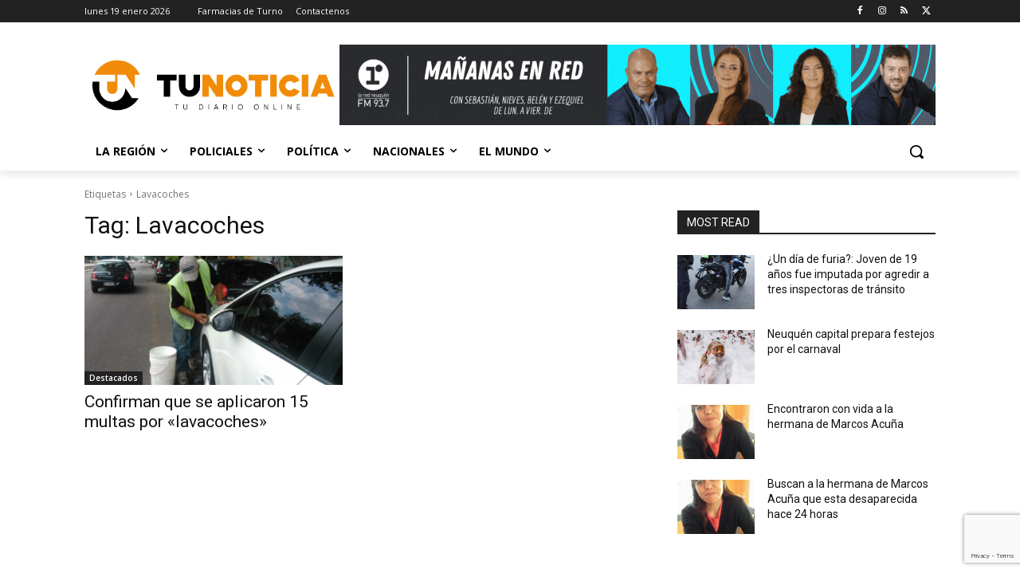

--- FILE ---
content_type: text/html; charset=utf-8
request_url: https://www.google.com/recaptcha/api2/anchor?ar=1&k=6Ld2E9IUAAAAAEvNHmAr7m7S5SV9MzlFDOa8znYW&co=aHR0cHM6Ly93d3cudHVub3RpY2lhLmNvbS5hcjo0NDM.&hl=en&v=PoyoqOPhxBO7pBk68S4YbpHZ&size=invisible&anchor-ms=20000&execute-ms=30000&cb=5kxbrkjkffix
body_size: 48735
content:
<!DOCTYPE HTML><html dir="ltr" lang="en"><head><meta http-equiv="Content-Type" content="text/html; charset=UTF-8">
<meta http-equiv="X-UA-Compatible" content="IE=edge">
<title>reCAPTCHA</title>
<style type="text/css">
/* cyrillic-ext */
@font-face {
  font-family: 'Roboto';
  font-style: normal;
  font-weight: 400;
  font-stretch: 100%;
  src: url(//fonts.gstatic.com/s/roboto/v48/KFO7CnqEu92Fr1ME7kSn66aGLdTylUAMa3GUBHMdazTgWw.woff2) format('woff2');
  unicode-range: U+0460-052F, U+1C80-1C8A, U+20B4, U+2DE0-2DFF, U+A640-A69F, U+FE2E-FE2F;
}
/* cyrillic */
@font-face {
  font-family: 'Roboto';
  font-style: normal;
  font-weight: 400;
  font-stretch: 100%;
  src: url(//fonts.gstatic.com/s/roboto/v48/KFO7CnqEu92Fr1ME7kSn66aGLdTylUAMa3iUBHMdazTgWw.woff2) format('woff2');
  unicode-range: U+0301, U+0400-045F, U+0490-0491, U+04B0-04B1, U+2116;
}
/* greek-ext */
@font-face {
  font-family: 'Roboto';
  font-style: normal;
  font-weight: 400;
  font-stretch: 100%;
  src: url(//fonts.gstatic.com/s/roboto/v48/KFO7CnqEu92Fr1ME7kSn66aGLdTylUAMa3CUBHMdazTgWw.woff2) format('woff2');
  unicode-range: U+1F00-1FFF;
}
/* greek */
@font-face {
  font-family: 'Roboto';
  font-style: normal;
  font-weight: 400;
  font-stretch: 100%;
  src: url(//fonts.gstatic.com/s/roboto/v48/KFO7CnqEu92Fr1ME7kSn66aGLdTylUAMa3-UBHMdazTgWw.woff2) format('woff2');
  unicode-range: U+0370-0377, U+037A-037F, U+0384-038A, U+038C, U+038E-03A1, U+03A3-03FF;
}
/* math */
@font-face {
  font-family: 'Roboto';
  font-style: normal;
  font-weight: 400;
  font-stretch: 100%;
  src: url(//fonts.gstatic.com/s/roboto/v48/KFO7CnqEu92Fr1ME7kSn66aGLdTylUAMawCUBHMdazTgWw.woff2) format('woff2');
  unicode-range: U+0302-0303, U+0305, U+0307-0308, U+0310, U+0312, U+0315, U+031A, U+0326-0327, U+032C, U+032F-0330, U+0332-0333, U+0338, U+033A, U+0346, U+034D, U+0391-03A1, U+03A3-03A9, U+03B1-03C9, U+03D1, U+03D5-03D6, U+03F0-03F1, U+03F4-03F5, U+2016-2017, U+2034-2038, U+203C, U+2040, U+2043, U+2047, U+2050, U+2057, U+205F, U+2070-2071, U+2074-208E, U+2090-209C, U+20D0-20DC, U+20E1, U+20E5-20EF, U+2100-2112, U+2114-2115, U+2117-2121, U+2123-214F, U+2190, U+2192, U+2194-21AE, U+21B0-21E5, U+21F1-21F2, U+21F4-2211, U+2213-2214, U+2216-22FF, U+2308-230B, U+2310, U+2319, U+231C-2321, U+2336-237A, U+237C, U+2395, U+239B-23B7, U+23D0, U+23DC-23E1, U+2474-2475, U+25AF, U+25B3, U+25B7, U+25BD, U+25C1, U+25CA, U+25CC, U+25FB, U+266D-266F, U+27C0-27FF, U+2900-2AFF, U+2B0E-2B11, U+2B30-2B4C, U+2BFE, U+3030, U+FF5B, U+FF5D, U+1D400-1D7FF, U+1EE00-1EEFF;
}
/* symbols */
@font-face {
  font-family: 'Roboto';
  font-style: normal;
  font-weight: 400;
  font-stretch: 100%;
  src: url(//fonts.gstatic.com/s/roboto/v48/KFO7CnqEu92Fr1ME7kSn66aGLdTylUAMaxKUBHMdazTgWw.woff2) format('woff2');
  unicode-range: U+0001-000C, U+000E-001F, U+007F-009F, U+20DD-20E0, U+20E2-20E4, U+2150-218F, U+2190, U+2192, U+2194-2199, U+21AF, U+21E6-21F0, U+21F3, U+2218-2219, U+2299, U+22C4-22C6, U+2300-243F, U+2440-244A, U+2460-24FF, U+25A0-27BF, U+2800-28FF, U+2921-2922, U+2981, U+29BF, U+29EB, U+2B00-2BFF, U+4DC0-4DFF, U+FFF9-FFFB, U+10140-1018E, U+10190-1019C, U+101A0, U+101D0-101FD, U+102E0-102FB, U+10E60-10E7E, U+1D2C0-1D2D3, U+1D2E0-1D37F, U+1F000-1F0FF, U+1F100-1F1AD, U+1F1E6-1F1FF, U+1F30D-1F30F, U+1F315, U+1F31C, U+1F31E, U+1F320-1F32C, U+1F336, U+1F378, U+1F37D, U+1F382, U+1F393-1F39F, U+1F3A7-1F3A8, U+1F3AC-1F3AF, U+1F3C2, U+1F3C4-1F3C6, U+1F3CA-1F3CE, U+1F3D4-1F3E0, U+1F3ED, U+1F3F1-1F3F3, U+1F3F5-1F3F7, U+1F408, U+1F415, U+1F41F, U+1F426, U+1F43F, U+1F441-1F442, U+1F444, U+1F446-1F449, U+1F44C-1F44E, U+1F453, U+1F46A, U+1F47D, U+1F4A3, U+1F4B0, U+1F4B3, U+1F4B9, U+1F4BB, U+1F4BF, U+1F4C8-1F4CB, U+1F4D6, U+1F4DA, U+1F4DF, U+1F4E3-1F4E6, U+1F4EA-1F4ED, U+1F4F7, U+1F4F9-1F4FB, U+1F4FD-1F4FE, U+1F503, U+1F507-1F50B, U+1F50D, U+1F512-1F513, U+1F53E-1F54A, U+1F54F-1F5FA, U+1F610, U+1F650-1F67F, U+1F687, U+1F68D, U+1F691, U+1F694, U+1F698, U+1F6AD, U+1F6B2, U+1F6B9-1F6BA, U+1F6BC, U+1F6C6-1F6CF, U+1F6D3-1F6D7, U+1F6E0-1F6EA, U+1F6F0-1F6F3, U+1F6F7-1F6FC, U+1F700-1F7FF, U+1F800-1F80B, U+1F810-1F847, U+1F850-1F859, U+1F860-1F887, U+1F890-1F8AD, U+1F8B0-1F8BB, U+1F8C0-1F8C1, U+1F900-1F90B, U+1F93B, U+1F946, U+1F984, U+1F996, U+1F9E9, U+1FA00-1FA6F, U+1FA70-1FA7C, U+1FA80-1FA89, U+1FA8F-1FAC6, U+1FACE-1FADC, U+1FADF-1FAE9, U+1FAF0-1FAF8, U+1FB00-1FBFF;
}
/* vietnamese */
@font-face {
  font-family: 'Roboto';
  font-style: normal;
  font-weight: 400;
  font-stretch: 100%;
  src: url(//fonts.gstatic.com/s/roboto/v48/KFO7CnqEu92Fr1ME7kSn66aGLdTylUAMa3OUBHMdazTgWw.woff2) format('woff2');
  unicode-range: U+0102-0103, U+0110-0111, U+0128-0129, U+0168-0169, U+01A0-01A1, U+01AF-01B0, U+0300-0301, U+0303-0304, U+0308-0309, U+0323, U+0329, U+1EA0-1EF9, U+20AB;
}
/* latin-ext */
@font-face {
  font-family: 'Roboto';
  font-style: normal;
  font-weight: 400;
  font-stretch: 100%;
  src: url(//fonts.gstatic.com/s/roboto/v48/KFO7CnqEu92Fr1ME7kSn66aGLdTylUAMa3KUBHMdazTgWw.woff2) format('woff2');
  unicode-range: U+0100-02BA, U+02BD-02C5, U+02C7-02CC, U+02CE-02D7, U+02DD-02FF, U+0304, U+0308, U+0329, U+1D00-1DBF, U+1E00-1E9F, U+1EF2-1EFF, U+2020, U+20A0-20AB, U+20AD-20C0, U+2113, U+2C60-2C7F, U+A720-A7FF;
}
/* latin */
@font-face {
  font-family: 'Roboto';
  font-style: normal;
  font-weight: 400;
  font-stretch: 100%;
  src: url(//fonts.gstatic.com/s/roboto/v48/KFO7CnqEu92Fr1ME7kSn66aGLdTylUAMa3yUBHMdazQ.woff2) format('woff2');
  unicode-range: U+0000-00FF, U+0131, U+0152-0153, U+02BB-02BC, U+02C6, U+02DA, U+02DC, U+0304, U+0308, U+0329, U+2000-206F, U+20AC, U+2122, U+2191, U+2193, U+2212, U+2215, U+FEFF, U+FFFD;
}
/* cyrillic-ext */
@font-face {
  font-family: 'Roboto';
  font-style: normal;
  font-weight: 500;
  font-stretch: 100%;
  src: url(//fonts.gstatic.com/s/roboto/v48/KFO7CnqEu92Fr1ME7kSn66aGLdTylUAMa3GUBHMdazTgWw.woff2) format('woff2');
  unicode-range: U+0460-052F, U+1C80-1C8A, U+20B4, U+2DE0-2DFF, U+A640-A69F, U+FE2E-FE2F;
}
/* cyrillic */
@font-face {
  font-family: 'Roboto';
  font-style: normal;
  font-weight: 500;
  font-stretch: 100%;
  src: url(//fonts.gstatic.com/s/roboto/v48/KFO7CnqEu92Fr1ME7kSn66aGLdTylUAMa3iUBHMdazTgWw.woff2) format('woff2');
  unicode-range: U+0301, U+0400-045F, U+0490-0491, U+04B0-04B1, U+2116;
}
/* greek-ext */
@font-face {
  font-family: 'Roboto';
  font-style: normal;
  font-weight: 500;
  font-stretch: 100%;
  src: url(//fonts.gstatic.com/s/roboto/v48/KFO7CnqEu92Fr1ME7kSn66aGLdTylUAMa3CUBHMdazTgWw.woff2) format('woff2');
  unicode-range: U+1F00-1FFF;
}
/* greek */
@font-face {
  font-family: 'Roboto';
  font-style: normal;
  font-weight: 500;
  font-stretch: 100%;
  src: url(//fonts.gstatic.com/s/roboto/v48/KFO7CnqEu92Fr1ME7kSn66aGLdTylUAMa3-UBHMdazTgWw.woff2) format('woff2');
  unicode-range: U+0370-0377, U+037A-037F, U+0384-038A, U+038C, U+038E-03A1, U+03A3-03FF;
}
/* math */
@font-face {
  font-family: 'Roboto';
  font-style: normal;
  font-weight: 500;
  font-stretch: 100%;
  src: url(//fonts.gstatic.com/s/roboto/v48/KFO7CnqEu92Fr1ME7kSn66aGLdTylUAMawCUBHMdazTgWw.woff2) format('woff2');
  unicode-range: U+0302-0303, U+0305, U+0307-0308, U+0310, U+0312, U+0315, U+031A, U+0326-0327, U+032C, U+032F-0330, U+0332-0333, U+0338, U+033A, U+0346, U+034D, U+0391-03A1, U+03A3-03A9, U+03B1-03C9, U+03D1, U+03D5-03D6, U+03F0-03F1, U+03F4-03F5, U+2016-2017, U+2034-2038, U+203C, U+2040, U+2043, U+2047, U+2050, U+2057, U+205F, U+2070-2071, U+2074-208E, U+2090-209C, U+20D0-20DC, U+20E1, U+20E5-20EF, U+2100-2112, U+2114-2115, U+2117-2121, U+2123-214F, U+2190, U+2192, U+2194-21AE, U+21B0-21E5, U+21F1-21F2, U+21F4-2211, U+2213-2214, U+2216-22FF, U+2308-230B, U+2310, U+2319, U+231C-2321, U+2336-237A, U+237C, U+2395, U+239B-23B7, U+23D0, U+23DC-23E1, U+2474-2475, U+25AF, U+25B3, U+25B7, U+25BD, U+25C1, U+25CA, U+25CC, U+25FB, U+266D-266F, U+27C0-27FF, U+2900-2AFF, U+2B0E-2B11, U+2B30-2B4C, U+2BFE, U+3030, U+FF5B, U+FF5D, U+1D400-1D7FF, U+1EE00-1EEFF;
}
/* symbols */
@font-face {
  font-family: 'Roboto';
  font-style: normal;
  font-weight: 500;
  font-stretch: 100%;
  src: url(//fonts.gstatic.com/s/roboto/v48/KFO7CnqEu92Fr1ME7kSn66aGLdTylUAMaxKUBHMdazTgWw.woff2) format('woff2');
  unicode-range: U+0001-000C, U+000E-001F, U+007F-009F, U+20DD-20E0, U+20E2-20E4, U+2150-218F, U+2190, U+2192, U+2194-2199, U+21AF, U+21E6-21F0, U+21F3, U+2218-2219, U+2299, U+22C4-22C6, U+2300-243F, U+2440-244A, U+2460-24FF, U+25A0-27BF, U+2800-28FF, U+2921-2922, U+2981, U+29BF, U+29EB, U+2B00-2BFF, U+4DC0-4DFF, U+FFF9-FFFB, U+10140-1018E, U+10190-1019C, U+101A0, U+101D0-101FD, U+102E0-102FB, U+10E60-10E7E, U+1D2C0-1D2D3, U+1D2E0-1D37F, U+1F000-1F0FF, U+1F100-1F1AD, U+1F1E6-1F1FF, U+1F30D-1F30F, U+1F315, U+1F31C, U+1F31E, U+1F320-1F32C, U+1F336, U+1F378, U+1F37D, U+1F382, U+1F393-1F39F, U+1F3A7-1F3A8, U+1F3AC-1F3AF, U+1F3C2, U+1F3C4-1F3C6, U+1F3CA-1F3CE, U+1F3D4-1F3E0, U+1F3ED, U+1F3F1-1F3F3, U+1F3F5-1F3F7, U+1F408, U+1F415, U+1F41F, U+1F426, U+1F43F, U+1F441-1F442, U+1F444, U+1F446-1F449, U+1F44C-1F44E, U+1F453, U+1F46A, U+1F47D, U+1F4A3, U+1F4B0, U+1F4B3, U+1F4B9, U+1F4BB, U+1F4BF, U+1F4C8-1F4CB, U+1F4D6, U+1F4DA, U+1F4DF, U+1F4E3-1F4E6, U+1F4EA-1F4ED, U+1F4F7, U+1F4F9-1F4FB, U+1F4FD-1F4FE, U+1F503, U+1F507-1F50B, U+1F50D, U+1F512-1F513, U+1F53E-1F54A, U+1F54F-1F5FA, U+1F610, U+1F650-1F67F, U+1F687, U+1F68D, U+1F691, U+1F694, U+1F698, U+1F6AD, U+1F6B2, U+1F6B9-1F6BA, U+1F6BC, U+1F6C6-1F6CF, U+1F6D3-1F6D7, U+1F6E0-1F6EA, U+1F6F0-1F6F3, U+1F6F7-1F6FC, U+1F700-1F7FF, U+1F800-1F80B, U+1F810-1F847, U+1F850-1F859, U+1F860-1F887, U+1F890-1F8AD, U+1F8B0-1F8BB, U+1F8C0-1F8C1, U+1F900-1F90B, U+1F93B, U+1F946, U+1F984, U+1F996, U+1F9E9, U+1FA00-1FA6F, U+1FA70-1FA7C, U+1FA80-1FA89, U+1FA8F-1FAC6, U+1FACE-1FADC, U+1FADF-1FAE9, U+1FAF0-1FAF8, U+1FB00-1FBFF;
}
/* vietnamese */
@font-face {
  font-family: 'Roboto';
  font-style: normal;
  font-weight: 500;
  font-stretch: 100%;
  src: url(//fonts.gstatic.com/s/roboto/v48/KFO7CnqEu92Fr1ME7kSn66aGLdTylUAMa3OUBHMdazTgWw.woff2) format('woff2');
  unicode-range: U+0102-0103, U+0110-0111, U+0128-0129, U+0168-0169, U+01A0-01A1, U+01AF-01B0, U+0300-0301, U+0303-0304, U+0308-0309, U+0323, U+0329, U+1EA0-1EF9, U+20AB;
}
/* latin-ext */
@font-face {
  font-family: 'Roboto';
  font-style: normal;
  font-weight: 500;
  font-stretch: 100%;
  src: url(//fonts.gstatic.com/s/roboto/v48/KFO7CnqEu92Fr1ME7kSn66aGLdTylUAMa3KUBHMdazTgWw.woff2) format('woff2');
  unicode-range: U+0100-02BA, U+02BD-02C5, U+02C7-02CC, U+02CE-02D7, U+02DD-02FF, U+0304, U+0308, U+0329, U+1D00-1DBF, U+1E00-1E9F, U+1EF2-1EFF, U+2020, U+20A0-20AB, U+20AD-20C0, U+2113, U+2C60-2C7F, U+A720-A7FF;
}
/* latin */
@font-face {
  font-family: 'Roboto';
  font-style: normal;
  font-weight: 500;
  font-stretch: 100%;
  src: url(//fonts.gstatic.com/s/roboto/v48/KFO7CnqEu92Fr1ME7kSn66aGLdTylUAMa3yUBHMdazQ.woff2) format('woff2');
  unicode-range: U+0000-00FF, U+0131, U+0152-0153, U+02BB-02BC, U+02C6, U+02DA, U+02DC, U+0304, U+0308, U+0329, U+2000-206F, U+20AC, U+2122, U+2191, U+2193, U+2212, U+2215, U+FEFF, U+FFFD;
}
/* cyrillic-ext */
@font-face {
  font-family: 'Roboto';
  font-style: normal;
  font-weight: 900;
  font-stretch: 100%;
  src: url(//fonts.gstatic.com/s/roboto/v48/KFO7CnqEu92Fr1ME7kSn66aGLdTylUAMa3GUBHMdazTgWw.woff2) format('woff2');
  unicode-range: U+0460-052F, U+1C80-1C8A, U+20B4, U+2DE0-2DFF, U+A640-A69F, U+FE2E-FE2F;
}
/* cyrillic */
@font-face {
  font-family: 'Roboto';
  font-style: normal;
  font-weight: 900;
  font-stretch: 100%;
  src: url(//fonts.gstatic.com/s/roboto/v48/KFO7CnqEu92Fr1ME7kSn66aGLdTylUAMa3iUBHMdazTgWw.woff2) format('woff2');
  unicode-range: U+0301, U+0400-045F, U+0490-0491, U+04B0-04B1, U+2116;
}
/* greek-ext */
@font-face {
  font-family: 'Roboto';
  font-style: normal;
  font-weight: 900;
  font-stretch: 100%;
  src: url(//fonts.gstatic.com/s/roboto/v48/KFO7CnqEu92Fr1ME7kSn66aGLdTylUAMa3CUBHMdazTgWw.woff2) format('woff2');
  unicode-range: U+1F00-1FFF;
}
/* greek */
@font-face {
  font-family: 'Roboto';
  font-style: normal;
  font-weight: 900;
  font-stretch: 100%;
  src: url(//fonts.gstatic.com/s/roboto/v48/KFO7CnqEu92Fr1ME7kSn66aGLdTylUAMa3-UBHMdazTgWw.woff2) format('woff2');
  unicode-range: U+0370-0377, U+037A-037F, U+0384-038A, U+038C, U+038E-03A1, U+03A3-03FF;
}
/* math */
@font-face {
  font-family: 'Roboto';
  font-style: normal;
  font-weight: 900;
  font-stretch: 100%;
  src: url(//fonts.gstatic.com/s/roboto/v48/KFO7CnqEu92Fr1ME7kSn66aGLdTylUAMawCUBHMdazTgWw.woff2) format('woff2');
  unicode-range: U+0302-0303, U+0305, U+0307-0308, U+0310, U+0312, U+0315, U+031A, U+0326-0327, U+032C, U+032F-0330, U+0332-0333, U+0338, U+033A, U+0346, U+034D, U+0391-03A1, U+03A3-03A9, U+03B1-03C9, U+03D1, U+03D5-03D6, U+03F0-03F1, U+03F4-03F5, U+2016-2017, U+2034-2038, U+203C, U+2040, U+2043, U+2047, U+2050, U+2057, U+205F, U+2070-2071, U+2074-208E, U+2090-209C, U+20D0-20DC, U+20E1, U+20E5-20EF, U+2100-2112, U+2114-2115, U+2117-2121, U+2123-214F, U+2190, U+2192, U+2194-21AE, U+21B0-21E5, U+21F1-21F2, U+21F4-2211, U+2213-2214, U+2216-22FF, U+2308-230B, U+2310, U+2319, U+231C-2321, U+2336-237A, U+237C, U+2395, U+239B-23B7, U+23D0, U+23DC-23E1, U+2474-2475, U+25AF, U+25B3, U+25B7, U+25BD, U+25C1, U+25CA, U+25CC, U+25FB, U+266D-266F, U+27C0-27FF, U+2900-2AFF, U+2B0E-2B11, U+2B30-2B4C, U+2BFE, U+3030, U+FF5B, U+FF5D, U+1D400-1D7FF, U+1EE00-1EEFF;
}
/* symbols */
@font-face {
  font-family: 'Roboto';
  font-style: normal;
  font-weight: 900;
  font-stretch: 100%;
  src: url(//fonts.gstatic.com/s/roboto/v48/KFO7CnqEu92Fr1ME7kSn66aGLdTylUAMaxKUBHMdazTgWw.woff2) format('woff2');
  unicode-range: U+0001-000C, U+000E-001F, U+007F-009F, U+20DD-20E0, U+20E2-20E4, U+2150-218F, U+2190, U+2192, U+2194-2199, U+21AF, U+21E6-21F0, U+21F3, U+2218-2219, U+2299, U+22C4-22C6, U+2300-243F, U+2440-244A, U+2460-24FF, U+25A0-27BF, U+2800-28FF, U+2921-2922, U+2981, U+29BF, U+29EB, U+2B00-2BFF, U+4DC0-4DFF, U+FFF9-FFFB, U+10140-1018E, U+10190-1019C, U+101A0, U+101D0-101FD, U+102E0-102FB, U+10E60-10E7E, U+1D2C0-1D2D3, U+1D2E0-1D37F, U+1F000-1F0FF, U+1F100-1F1AD, U+1F1E6-1F1FF, U+1F30D-1F30F, U+1F315, U+1F31C, U+1F31E, U+1F320-1F32C, U+1F336, U+1F378, U+1F37D, U+1F382, U+1F393-1F39F, U+1F3A7-1F3A8, U+1F3AC-1F3AF, U+1F3C2, U+1F3C4-1F3C6, U+1F3CA-1F3CE, U+1F3D4-1F3E0, U+1F3ED, U+1F3F1-1F3F3, U+1F3F5-1F3F7, U+1F408, U+1F415, U+1F41F, U+1F426, U+1F43F, U+1F441-1F442, U+1F444, U+1F446-1F449, U+1F44C-1F44E, U+1F453, U+1F46A, U+1F47D, U+1F4A3, U+1F4B0, U+1F4B3, U+1F4B9, U+1F4BB, U+1F4BF, U+1F4C8-1F4CB, U+1F4D6, U+1F4DA, U+1F4DF, U+1F4E3-1F4E6, U+1F4EA-1F4ED, U+1F4F7, U+1F4F9-1F4FB, U+1F4FD-1F4FE, U+1F503, U+1F507-1F50B, U+1F50D, U+1F512-1F513, U+1F53E-1F54A, U+1F54F-1F5FA, U+1F610, U+1F650-1F67F, U+1F687, U+1F68D, U+1F691, U+1F694, U+1F698, U+1F6AD, U+1F6B2, U+1F6B9-1F6BA, U+1F6BC, U+1F6C6-1F6CF, U+1F6D3-1F6D7, U+1F6E0-1F6EA, U+1F6F0-1F6F3, U+1F6F7-1F6FC, U+1F700-1F7FF, U+1F800-1F80B, U+1F810-1F847, U+1F850-1F859, U+1F860-1F887, U+1F890-1F8AD, U+1F8B0-1F8BB, U+1F8C0-1F8C1, U+1F900-1F90B, U+1F93B, U+1F946, U+1F984, U+1F996, U+1F9E9, U+1FA00-1FA6F, U+1FA70-1FA7C, U+1FA80-1FA89, U+1FA8F-1FAC6, U+1FACE-1FADC, U+1FADF-1FAE9, U+1FAF0-1FAF8, U+1FB00-1FBFF;
}
/* vietnamese */
@font-face {
  font-family: 'Roboto';
  font-style: normal;
  font-weight: 900;
  font-stretch: 100%;
  src: url(//fonts.gstatic.com/s/roboto/v48/KFO7CnqEu92Fr1ME7kSn66aGLdTylUAMa3OUBHMdazTgWw.woff2) format('woff2');
  unicode-range: U+0102-0103, U+0110-0111, U+0128-0129, U+0168-0169, U+01A0-01A1, U+01AF-01B0, U+0300-0301, U+0303-0304, U+0308-0309, U+0323, U+0329, U+1EA0-1EF9, U+20AB;
}
/* latin-ext */
@font-face {
  font-family: 'Roboto';
  font-style: normal;
  font-weight: 900;
  font-stretch: 100%;
  src: url(//fonts.gstatic.com/s/roboto/v48/KFO7CnqEu92Fr1ME7kSn66aGLdTylUAMa3KUBHMdazTgWw.woff2) format('woff2');
  unicode-range: U+0100-02BA, U+02BD-02C5, U+02C7-02CC, U+02CE-02D7, U+02DD-02FF, U+0304, U+0308, U+0329, U+1D00-1DBF, U+1E00-1E9F, U+1EF2-1EFF, U+2020, U+20A0-20AB, U+20AD-20C0, U+2113, U+2C60-2C7F, U+A720-A7FF;
}
/* latin */
@font-face {
  font-family: 'Roboto';
  font-style: normal;
  font-weight: 900;
  font-stretch: 100%;
  src: url(//fonts.gstatic.com/s/roboto/v48/KFO7CnqEu92Fr1ME7kSn66aGLdTylUAMa3yUBHMdazQ.woff2) format('woff2');
  unicode-range: U+0000-00FF, U+0131, U+0152-0153, U+02BB-02BC, U+02C6, U+02DA, U+02DC, U+0304, U+0308, U+0329, U+2000-206F, U+20AC, U+2122, U+2191, U+2193, U+2212, U+2215, U+FEFF, U+FFFD;
}

</style>
<link rel="stylesheet" type="text/css" href="https://www.gstatic.com/recaptcha/releases/PoyoqOPhxBO7pBk68S4YbpHZ/styles__ltr.css">
<script nonce="ULDaLOE3U-mGKqlsL7lIdw" type="text/javascript">window['__recaptcha_api'] = 'https://www.google.com/recaptcha/api2/';</script>
<script type="text/javascript" src="https://www.gstatic.com/recaptcha/releases/PoyoqOPhxBO7pBk68S4YbpHZ/recaptcha__en.js" nonce="ULDaLOE3U-mGKqlsL7lIdw">
      
    </script></head>
<body><div id="rc-anchor-alert" class="rc-anchor-alert"></div>
<input type="hidden" id="recaptcha-token" value="[base64]">
<script type="text/javascript" nonce="ULDaLOE3U-mGKqlsL7lIdw">
      recaptcha.anchor.Main.init("[\x22ainput\x22,[\x22bgdata\x22,\x22\x22,\[base64]/[base64]/[base64]/[base64]/cjw8ejpyPj4+eil9Y2F0Y2gobCl7dGhyb3cgbDt9fSxIPWZ1bmN0aW9uKHcsdCx6KXtpZih3PT0xOTR8fHc9PTIwOCl0LnZbd10/dC52W3ddLmNvbmNhdCh6KTp0LnZbd109b2Yoeix0KTtlbHNle2lmKHQuYkImJnchPTMxNylyZXR1cm47dz09NjZ8fHc9PTEyMnx8dz09NDcwfHx3PT00NHx8dz09NDE2fHx3PT0zOTd8fHc9PTQyMXx8dz09Njh8fHc9PTcwfHx3PT0xODQ/[base64]/[base64]/[base64]/bmV3IGRbVl0oSlswXSk6cD09Mj9uZXcgZFtWXShKWzBdLEpbMV0pOnA9PTM/bmV3IGRbVl0oSlswXSxKWzFdLEpbMl0pOnA9PTQ/[base64]/[base64]/[base64]/[base64]\x22,\[base64]\\u003d\x22,\[base64]/[base64]/CrXNqwr9Mw4bCscOHRwRdOV5ZRsOHUMKqTMKBw43CocO5wooVwpY7TUTCsMOWOiYjwobDtsKGcwA1S8KNHmzCrUsIwqsKF8OPw6gDwrJTJXRKNwYyw6IjM8Kdw4nDkz8fXQLCgMKqaETCpsOkw7JeJRpNHE7Dg0/[base64]/DncKfKxjCoArCgsOjMELDk8OUw6nCqnV+PsO4TyXDlsKCSMOpZMK8w68OwoF+wpjCkcKhworChMK+wposwpjCvcOpwr/[base64]/DlyrDqgrCq8Ojwqk6Py3Dq2PDqMKlWcOUw4M+w48Mw6TCrsO7wr5zUArCpw9KQzMcwofDvsK5FsOZwqfCrT5ZwqYJAzfDtMO4QMOqCcK4esKDw4fCmHFbw53CnMKqwr5qwrbCuUnDlcKIcMO2w5p1wqjCmwnCoVpbYDrCgsKHw71eUE/Ct0/DlcKpRkfDqiotFS7Dvh3DocORw5IDUi1LKsOdw5nCs0hMwrLChMOaw7QEwrNCw6UUwrgGHsKZwrvCmcOZw7MnNhpzX8K3dnjCg8KGJsKtw7c4w54Tw61dHw0PwpDClMOnw4DDh1Uow7dSwrlfw4wGwqvCnnjCvwTDl8KAZBrCgsKRVVvCn8KuHU/Dr8OgQHFESy5pwpTDrEIkwq4Mw4FTw7Ifw5RbaQbCpF1UNcOFw43Dt8OkSMKMeEvDkV41w5YOwrfCk8OccVttw7nDqMKJFTzDtcKyw67ClUDDrcOTwpogD8K4w7NCVXvDvMK8wpjDlz3ClQ/Dk8ONK3XCr8O1cV3DisKcw6U1woXCsHYEwojClFvDoTbDr8Omw4rDv1oKw53DicK1woXDulbCmMKFw63DmMOna8ONHCENBcOGcH5tBmoJw7hTw6nDmiTCuV3DtsObDzTDtjDCusOIEMKsw4zCjsOBw5k6w5/Djm7ChkkdbWE5w5HDhC7DusOlw4jCmsKEZcOuw4U7Ej1nwoYGEl9qEBhxF8KtDwjDjcKhXjg0wqYrw7nDqMK/d8KYTxbChy9/w68REXLCoHEabsOiwp/DuF/CvGFXccOZUA5awqfDg1Iyw4cvUMK9wr7CqcOKD8O1w7nCtGHDk0VYw4lFwrLDvMOfw6JDJMKpw77Dt8Klw7RnDsKbXMOlNXPCviPChsKnw791TcOTMMK1w6A6JsKHw5/CqHkpwqXDuAbDhB9cS3xMw4tyOcKkw7/[base64]/wqfDvEcoGsOnY28cH8OVFSbCrMO9ecKGV8KhKFLDmzHCrsKnPHU/UzlWwqwmMS5Qw6zDmi/[base64]/R8OfKjHCr8KSLcK4RnbDvn/DmsO/UTUlw5wFwqnCtyHCrgbCrRnCv8OtwqLCg8KyB8OHw5JuB8OXw4w9wopEZsOHKgXCmSogwobDjcK+w6PDnXTCq27CvC9cLsOibsKMGS3DpMOnw7dHw4kKYGHCvg7Cs8KMwrbChsK5worDicK1wovCq1/[base64]/w69wwqTDnDYCYcO0D8OTwqRGwo/[base64]/w7zDrcOue1vDtcO/woc2wrYPGsK7CsO0JCnCpG7DlyA1w7cDUXfCrcOKwo3CocKwwqPCj8KGw5h2wrR2wqbDpcKuwo/DmcKswq8swp/Dhg3Cv2snw4/DksK8wq/DgcKqw5zChcKADXHDj8KxV3FVGMKyNMO/GwvCocOWw6x7worDocOOworDmg9GEsKDBsKPwp7ChsKLCD/[base64]/DixbDpMK3RsKFw7PCv8O+wr9kXE3CjD/Cp8O2wpXDvicUNiZEwq9ND8KQw6M9UsOnw7tzwr9KDsOWMgocwrTDtMKUHcKjw61NRELChQbDlg3Cu3NcdhDCtFDDjsOhR2Muw4JIwpXCoUVTSx8nTsKMPyXCh8OeTcODwostacOuw4ghw4zDjcOSwqUlw6sQw6s/T8Kdw7EQKljCkAV+wpAgw5PCq8OWJzM5VMOFPQ7Do1HDjidKCT8ZwqV1wqbCvh7DhAzDuFs3wqfClH/DkU5QwooBwpHCp3TDmcKqw4JhOmkbLsKUw4LCpMOSw6DDpcOYwpjCmlgmdMO/w7t/w5LDj8KzLkh6wrDDikwGWMK1w7jCmsKYJ8O+wo4OK8OMU8OzaWd/w7wGHcO6w4nDsgjDuMOzQj0VcRwVw5fCvz9ZwrDDlzlUQ8KWwoZSa8Kaw6jDplTChMOfwpLDuHxDMjTDi8OsLnnDqWJfYxfDnMOgwqvDo8OAwrLCqhXCkMKeDjHCnsKJwrI6w7TDumxLw4sBOcKPecKzwpTDhsKqfk9Hw6XDhgQwdT5gRcK9w59rT8O7wq/CoAvDo0h5UcKeRTvCgcO2w4nDs8KLw7zDt013ehpxZw5RI8KSw7ZyaXjDmMK+AsKcbyHCrg/[base64]/CtAR8wq3CtH8cwpR8w73DvsKHw7AFMsOrwpHDt2fDnELDnMKoAksgecOaw7rDk8KTFWdrw4vCg8KTwqJfMcOiw4fDhU96w57DsiUWwq3Duxo8wqlXFcK0wpw8w5xNeMOJZWrChyBfdcK1wp/CksOEwrLDi8K2w6BKRGzDn8OJw6rDgD1kasKFw4okCcKaw4NTdcKEw5TDtBo/[base64]/w4tkwrLCssK7wrTDq8KjKAnDuV/DsylHfhLCp8Oswqo4TWxbw77CnFV5wprClsKjDMKBwq8JwqtUwqRMwrdNwpzCmG/CnkvDgT3DiyjCnB9/[base64]/CisObw7bCi8OtHUIaw43CrsONwpzCgTM5w5vDtcKjw7LCtj0Aw5sUD8KTcRnDu8KKw5QhQMOtDlbDv1RHJVt8eMKhw7J5ACzDokPCmwVOMFxsUSjDpMOowpnDr3nCjQ8URzlFwpkkE1IzwpTCnMKBwoJ7w7d4w6/Dl8K6wrQ9w44cwqTCkyjCuiPCmMOYwqnDpDnCqWXDgsOCwo4uwoIawoxYKcOpwoDDrzJUZsKQw4gCVcOqIcO1QMKMXiN3OcKFGsOjUg4/cnIUw4kxw47DnW0PZcK+NRgIwr9AAVTCuRHDtsOfwo4XwpPClcKBwqrDu1nDhko8wpwrUsOgw4NLw5vDkcOBCMKQw6HClhQ/w5oyGsKNw4MgSzo9w6vDosKhKMOTw58WanzCm8KgRsKow4vChMOPw7FgBsOlwobCksKGKMKWch7DhMOawonCuW3DuEnCgcO7wrzDpcOqBsO7w47Cj8OVfCbDqiPDn3bDgcO8wqQdwq/Cjih/[base64]/[base64]/Cq8KXw4TCg8KlLsKLw6fCgsORwowmwrHCqMO0w4ppwpjDscKyw6zDrT1Hw7TCujLDh8KLAlnCsB/DtS/CjiJjUcK9J1PDvhNvwp9Ew6pVwrDDhVo5wqlYwo7DpMKDw4BEwp7Ct8KBETl2PMKrdMOmOMKlwrPCpHnCiALCtCcswpfCrXXDoUk1ZsKYw7rDucKLw4LCgcKRw6/Dr8OcZsKnwonDiU7DihbDssOLUMKJH8K2CjZVw7nDkTHDhsOuM8OzRMKTEwg2ZMO+ZsO3ZifDqBtXYsOmw67Dl8Ocw77Coykgwr4vw6YLwoddwpvCrRrDhi8hw7HDnwnCo8OzYQ4Ow6xAwqI/[base64]/DuXjDv8KdwrMYd3Iew4zDqcOqwqhsw5BaHcOWTGZgwo7DmsKjYkLDvirCnAFZVcOOw5tUTcOPZWVRw7HDoh0sYMKxSMOawp/DqcOSH8Kew73Dh1TCjMO/DGMkdw03dirDmxvDh8KsAsKZIsOdTCLDl2oqKCQgH8Kfw5oGw6vDvCpSBHJFOMOfwoZlfmVcbQJhw4p4wopwHGoAUcKNw4VKwrJvYFtmLHhiKV7ClcO2NXUrwq/Ds8K3LcKIVQbDgTvDsB8QcV/DvcKaZ8OOS8OCwqbCjkvDhi4hw7vDuybDosOjwrEBCsO9w6lww7oxwpnDs8K4w4zClsOYEcOXHzNUF8KRKVYFR8KBwqPDny7Ct8KIwp3Di8O9UGXDrB4vbsK/[base64]/Dq1TClXLDocKiwq/CkMKawr9SaMOxwoLDtXMMHhXCoyMSw5ccwqcAwr7CqH7CsMKAw4PDkhd7w7zCosORDSbCj8OBw7xdwq7Cph9xw5RlwrAuw7ZJw7vDmcOqTMOOwoE3wpV3EMK6DcOySTTCiVTDq8OcVMKaXMKfwpB/[base64]/CqMOtwqzDnnNLEGRsRGhNGjHDnsKNw7/Cs8OyNi5xJiLCo8KDDkFVw4Z3SnFHw6MEfjFPc8Kiw6/CsAQ4dsOvSsO/[base64]/wrxpaMK0woZUekrDnsO2w43CtsOQw7Q/S19LwoTDpWE1THfChCAmwp5Ywr3DplFlwqM2ByBaw7dnwpPDmsK/woPDjABuwowALsKWw7cPHsKxwpjCj8KwacKow7ooC1EQw6LCpcOvZT3CnMKqw4xPwrrCgEAywodzQ8Kbw6jCg8KdL8K/GhHDhlZEDhTCncK9UWfDh2jCo8KYwrjCrcOXw5gXbhLDn3XConwHwqF8T8K8VMKqJ2XCrMKewp4Bw7V7K2fDsHjCo8KtBCdZHgUXKVLCnsKxwr8bw47CiMKxwq0sQQkGP2E0YsOgJcOuw6hbVsKMw683woJrw6/Cmh/DlBrDkcKmR2d/wprChTYLwoLDoMKTwo9Nw4VRTMKmw7wpCMK9w60aw4/DqsOTR8KSwpTDssOjbMKmI8KTfsOCLiLClA/DnzlPw6bCvz1BLGTCo8OMccKzw4pjwqgddsO6wqrDpMK4YRjCkSh8w6vDqDbDgHk9wqpUw4vDi1AhZhs5w5rDkkJOwp/[base64]/Dj8KvwpPDn8KOa8O6cR1ew6BawocQw5UIw4RYwo7CgiPDp03DiMOEw6Z6a0piw7zCicKOfMOqc0cVwokfBy8Ab8OrQR1AGMOuKMK/wpPDj8OUAVHCi8KqHlFkXyVnw7LCiGvDllbDmQEVdcKYBTDCg3x0HMKbFsOMQsOlw6HDmsK+AW4bw6zCo8OKw5AbRDp7Z0XCtxdcw7jCuMKhXFHChmZyTRTDuwzDi8KCOQp9F1LDsXpywq8fwpbDnMOrwq/DlULDpsKgIsOxw7bCvzl6w6zCjSvDpgc+ZFbDujtWwqwdQ8Osw603w58iwosiw4YWw4FMVMKJw7ESw4jDmyE6NwbChMKWY8Oac8OZw5I/GsOyfA3CoQYwwpHCmGjDqwI+w7Q5w7kEXwE3F1/DsW/Do8KLB8OuXETDlsK+w40wGmcIw67CocKqWj/[base64]/w7EefgnCmsO5w5UZCcKzD8OwGkHCl8Kjw4o6S0ZxRxvCvg/[base64]/w6cgGRjCgsKpPMOAW8KjdcKKacKJYsKBRyJDOMOcVsOgVVxBw7fCgRXCi3fChifCrk7DmT1tw7kxJMOzQnkVwr3DvjdbJFzCtX8cwrXDj2fDrsOvw7/Cg2wVw47CvSIuwobCrcOIwrjDrMOsGknChMK0FC0cwosIwoJYwrjDqWjCry3DqXBQRcKHw5USf8KrwpUzSX7DmMKRKzpmd8Kew7TDml7CvBcnVy1TwpHDq8KLbcORwp9YwqcBw4UDw6lvLcKAw77DmMKqKnrCssK8wqXCoMOMb3/CuMOVw7zCmELDgTjDq8KmQwsAGMKUw4tew4/Dr1zDvcOLA8KzV0DDu3PDi8KnPcOFCH8Pw6UWc8OIwpAZEMOBHCADwoHCjsOTwpgEwrUmSVHDp08Iw7nDgMKHwoDDvMKawol/OCbDsMKscGpPwrnClsKZCxcaK8OiwpnCvgXDvcO0W3UlwqTCgsKlJ8OEEFXCpMO/w4zDmsKjw43Dj2Vbw5MmXFBxw6hTdG8YHFvDrcOUI0XChBDCmUXDpMODABjCl8KHbQXDnmHDnFp2I8KWwrfCvm/Dp0saEVrDt1bDtcKCwp4UBVEtMsOORcOWw5XCuMOVeB/[base64]/DrMK3QT/DuMKCwo3DuMKkw4Y0ahUPw68lF8OdbMOHJU/Ct8K5wo/ChsOVOsKOwpklH8OZw5jCucK5wrBIKcKWecK3CRzDocOrw687wq97wr3DgBvCtsOiw6/[base64]/CtHp8wqMAw4jChSvCiC3Do8Khwo8lwrTDtnTCpMK4w7PCvRzDrsK7Y8Kpw48meVDClcKlURgXwr5rw6XDnsKtw73DncOFdMKUwrN0TBnDjsOZecKlW8O0WsOpwovCgzDCkMKbw7XDvl8/PlxawqdAVFfCh8KXFVFFSnFIw4Zyw5zCtMOyAx3Cn8OQEkTDqMO6w5TCmH/DscOvN8KeSsOtw7RWwqQhwozDkX7CoWTCiMKlw7lhAzF3JcKuwp3Dnl7Do8OyAzTDnCEewpvCmMOlwrkHwoPChMOmwo3DqBDDuVo7aWHCowcNKcKKdMO/w6IQdcKgUMO2O24mw7fCiMOcWxLCk8K0woY+X13DksOCw6UgwqwDLsKEA8KzHCbCjl1GO8OQwrbDkzF4DcOzGMOUwrMQWsOKw6MqAHJSwr4WTjvCh8OGw7IcbgTDpSx9AhDDjwgpNMODwpPCkwQWw7/DuMKqwocGCMK1wr/CscOsD8Ojw5zDuDvDiBYtW8K6wo4Mw653D8KpwqIxY8Kbw73Cmn9bFinDonwUUFV1w6TCo0/CocKTw5rCv1ZSPsKnTSjCjlrDtg/DgQnDjDzDpcKGw5LDtSJ4wqwVDMOkwpnCim3Dl8O+Y8Kfw5LDhzxgYBPDi8OIw6vDpEUSKWDDnMKnQsKTw5Bcwr/DosKLfVvCmm7DpEPCnMKzwqfCpUdqVMOpbMOgHsKQwq5/wrTCvj3DhsONw649JMKPYcKybcKOfsKNw6RFw4JVwr5wSsOfwqLDksKlw5RRwrXDiMOww6dVwrAfwr0+w5fDpF1Mwp4bw6XDtcKIwrbCuzHDtn7Ci1PDvwfDjMKXwp/DnsOQw4kcHSBgM19uVSvCmgXDrcKqw4DDtMKYZMKyw7J3PzDCkFEkcCvDnw9tScO8EMK8IjPCsHHDtBPCu3rDrjHCm8O8L1BKw7XDkcORIFjCqsKSWMOYwpNgwqLDrMOrworCscO2w7XCssKlEsK/C0jCr8OHEEUpw53DqR7CpMKbG8KmwqhTwq3Cq8Oow7p6wo3Cj24LYcOMw5wRLnI/[base64]/DvibCksOowqTDvS3CmcKuQhnDt8KMwo/DpCbCgRvDiRVzw7J7EsOjQcOUwrPCrjXCpsOFw5ALaMKUwr/Cm8KSaCIbwpjDi2/ClMKmwqdRwpM5PsK9DsK7DsONQzQDwpZVW8KfwonCrXDCmgRAw4fCt8K5FcOJw7omZ8KdZBomwoJzw498UsOcQsKuXcKbaTFYw4rCpcO1YxMKbnl8JkxkMXbDpnUuJsO9dMKowr7DjcKRPy5pGMK6KikubMK2w6LDpjhowpF8Ui/[base64]/w6svwrTDnMKITnTClXdyw5M1wpDCun9ywoc8wqw5DRrDmmJ5e11Ow7jChsOkMsKJIgnDjcOewpY5w6nDlMOccsK0wrF8w7MyPW8awqVfC1nChjTCvBXDm3PDqjDCg0plw4rCpBTDnsOkw7/Dpg7ClsO/UyZywoRww4EgwqvDicOxcQ5+woU7wqBjd8K1S8KrAMK0R3Y2SMKdaR3DrcO7ZcOubEZXwr3DuMORw7zCoMK5FGFfw6g8CEbDjH7DhMKIBsKswqTChi7Dm8OEw4NAw5MvwpRgw6NAw4TCnCpawpokejN+wr/DscO6wqDCnsKHwo3DtcK8w7IhcV57R8Kxw7E0ThREOh8Ga3rDmMOxwo1AFcOow5k7OcOHe0bCrUPDrsO0wrfCpGgPwrzDoBd6BcOKw4/DhUJ+KMOFei7DvMOIw7fCtMKKE8OWJsOjwpnCikfDrCF+RRbDiMKdVMK2wrvCjBHDkMKbw4kbw7DCuW/Dv1TDpcOCLMOQw4cyJ8Ouw4zDicKKw6l5wrvCukrCtFwyaDEePUExW8O9eEHChQHDgsOuwq7CnMOPw7UTwrPCtgxGw715wqDDosODNwUeR8K4QMOiH8OLwrvDtsKdw6PClyfCkC9eG8OtPsKEfsK2KMOcwoXDtkgUworCrWFCwo43wrNaw5/DnsKPwqXDj0jCpxfDlsOdFWvDij7ClsOeLWRww4lPw7fDhsO+w7JwJz/CqcOmGGB4CEoALsOtw6tvwqp/[base64]/w6LDsH/Di8KUFsKMRMOiw6jDpMKrPsK4w4fCrcONQcOIw63CscK/[base64]/DqcOpw70beAjCkHLDijnDpcO5wojDlVrCmRbDtMKVwoAjw4kCwr0RwqPDp8KBwqXCi2FCw6BCfi/DicKAwqhQcV0se2NlamHDn8KmXTI0FgdoTMObPsO1I8K3KgjDs8OeaBbCjMOSeMK/w4TDvUVEB2RBwoMZaMKkw67Cog45KcO/a3PDicOwwphzw4sXEsOaJzLDsTjCogAgwr4uwo/DtsOPw5DDhCdCEEJ2A8OUQcKweMOOwrvDn3oTwp/ChsKsRBM8JsO4esKWw4XDpsOWOETDs8KywoAWw6YCfSXDtMKuay7CsExxwp3Cn8KIfMO6wqDCmQVDw5fDpcKSWcOfDsOaw4MhcWPDgCAfdxt1wqDCjgIlDMKmw4nCmmXDhsOAwpQQEQXCuFjCisOlw5ZeDkVqwqdnVHjChDfCtcOFcXsawobDgig/c3UBc2YGAU/DoCdPwoI3w7RAcsKQw5pTL8OOZsKww5d8w64iIC5Aw4bCrV9Cw6EtIMO6w5o+w5nCg3/CvD8qfcOvwphiwrZBeMKXw7jDjjTDoy7Dg8KSw7HDgiVHYTAfwrDDtT9ow73Cmy3DmWXChGt+wpZWSMORw5YPwo0Hw7cqMMO6w73DnsK3wptZVn7DjcOCEC0BI8K8VMOhGTjDqMO/GsKeCDVSScKQQH3ChcOZw5zDvcKyLCrDp8OEw43DhcKtEhA9wqXCukjCmGc+w4EvJsKYw7QkwqQlXcKOwpLCiwjCjR99woTCr8OVFy3DkMOcw5ADOcKlMCHDjwjDhcO/w5zCiBjCvcONfBrDmWfDtzVdL8OVw6cFwrEfw44Rw5hNwog4PltmWwZ+dsKkw73CjMKFfFDDoH/ChcOgwoBEwr7ClMOyIBHCpCAPc8OaKMOdBTXDtCcuPMOmGhXCrFHDj1MewoR/fljCsC5Cw7ZzagHDtUzDhcKPURjDnHrDp3LDpcOjKk4kTnUmwqZMw5MswqFBNlBFwrrCvMKUw7bDmTsOwoJuw47DrcO+w4h3w7/CjsOdJn04wphXWg9cwqnCgWdlbcOfwrnCo1ESfU7CtRBkw5/CiGFIw7XCpcOQdC18fErDjzPDjSsWc28Cw758wpAGScOAw6nCtcKtG10YwpoLWk/CpsKZwqkqwpIhwozCunPCqcKEHB3CrT8sVMOgUQvDhS49Z8Kzw7E0P355BMOHw6BOE8KRO8OtFVtdCQ3CusO4YMOIY13CscOrQTfCiifDozUGwrLDoWQPVMK5woPDoiASADMQw7zDrcO1VS4yPMOSLcKrw4TCuS/DvcOkF8OAw4dfw4/CtsK6w7zDs3DDgFDCucOgw4jCom7CkTXCqcK2w6Akw6E2wqVQCAo1w6PCgsKEwo8fw63DtcKAfsK2wpx2O8KHw6MJNCPCnmF6wq5Mw5Yuw5Aewr/DusO1ZGnCsmDDqjHDsSTClcKnwqHDiMOhRMOZJsOGSGw+w6R0w6bDlEbDssO6V8O8w51jw6XDvi5XMwLDuj3CnTVMwpHCnC0YJWnDo8KSek8Xw6gTFMK3Xk/[base64]/DqMKow6EWwrR4woZeJy3DsMOIa8KvcsKURFpbwp7Dr1B1DxTCjFx/IMO6Iw9owqXDtMKwE0/DpcKbfcKnwpzCtcOaEcOAwq8YwqHDrsK9CsOEwo/CjMOMb8K+JQLDjQzCsSwSbcKkw4fDg8Oyw4hqw7wFcsKKwpJ9Z2nDghgdacORL8OFZBASw79JVcOtX8Kkw5DCk8KAwqlSaCXCkMOHwqLCgyfDhTPDr8OhK8K4wrnDjHTDhX/[base64]/VFMjOMKmw6wFwrrDpMO8wpfDlsK1MHDCqcOoRB0GAsK/TcKADcKJwp0eOMKwwrkvFRHDmcKYwoHCmU92w5fDugTDnV/CpRgre3Rpwo3Dq2TCisKudcOdwrg7FMK6E8ObwrLCnmtfEVlrB8K9w6gGwrlmw6xww4LDnj3ClsOtw6sqw7XCnl9Pw7IUbcO7FWzCisKIw7XCnifDmcKnw7nCmQJ4woxhwow9w6B2w7QDEsKDCk/CoRvDuMOkFiLChMK/wr7DvcOUMwUPw4vCgjgRGg/DujjDk1Jhw5phwrLDtsKqWwpBwp47XcKJAzfDrndCccKKwq/[base64]/ClWIuDhJiw5zCo2EqKyRMMGXCkMOhw7Egwqs3w6UPM8KHDsKQw6wmwogZbX7DncO2w51Zw5DDhCljw4Y/M8Kvw4TCgMOWbMKdZgbDucONwo3DmRxNa3cLwrArM8KoP8KFBkLCi8OOwrTDpsO9JsKkHnEORlJKwrnDqH8gw6/CvkbCtgNqwrHCv8OgwqzCiBPDr8OCHAtVSMO2wr3DiAJjwq3DlsKHwpbDkMKbSSnCqnkZM3pcLCzDm3TClzfDmnMQwpA8w47DicOiQHoHw4jDpMOUw6UgQFfDg8KhbcOsScOQEMK5wo0nD2MiwpRgwrDDhk/DkMKsWsKuw4bDnsK8w5/DiQ5XZmp7w4hUDcODw6QjDH3DuCPCg8OAw7XDm8Kdw7fCscK5PXvDjMKwwp/CvETDu8OgJnTCm8OIwrvDkk7CtxsMwos/w5LDrMOUYnRBCj3CksKHwqDCnsKySsKmesO4N8OoJcKGFMKfXAXCvxV9PMKvwqTDnMKhwojCoE8zGMKSwpzDmsObRlYnwo7Di8KCHkXCoVgGSmjCriY+TsOqcjXDuCZoUWHCqcKDQxTDqU5OwqlfCsOLRcKzw6vDrsOuw5x9wp/ChR7ChMOgw4jCt2Rzw5fCk8KFwpUDwrd4E8Oyw6UABMOCdWE/w5PCm8Kww6pywqJEwrfCkcKFXcOBFMO7G8K8BsKSw5EzExLDmDHDtMK5w6x4asOCfsOOFmrDt8KnwrUxwpjCnUfDkH7CjsOFw5lXw6g4e8KTwp/[base64]/DoMOUe8KsfcKsBsONwrDChsKlw4FuwpBVX8Opem7Cm0lmw5PDsy3DsTcIw6o/MMOLwoFswrfDtcOawpp+cCNMwpHDtcOCKVDCr8KKTcKlw4khw7o6KMOFF8ORJcKvw64CIcOqAhfCkn4mG3t4w4LDm2Few7nDr8KEMMKpY8Oew7bDjsOSMS7DpcO9LSQSw5/[base64]/Cgn/DmTXCsULDqhXCpFJYwpFxwoPDvcOqw4ogwrAgIMOHCT5hw63CrcKvwqHDvm57w70Uw53DrMOIw6xyZX3ClsKVccOwwo4mw7XCscKXScKBOVs6w6UpEwwmw4zCoxTDnxrDlMOuw7AwNyTDs8KOdcK7w6FwFybDiMKzPMKQw7/[base64]/dXfCtMOzw61sOhw4CcOkw4geD2JvwosvOMKvwpAYChbClUnCqMKDw6J/V8KJHMOswoPCt8OdwoEoSsObe8O0fcK6w6YUUMO6Ix4HGsKtbzDDmcOYwrFFHMOkOT3DoMKBwpnDtMK8wrV+ZEl5Ex46woDCpHsPw7URQUfDlw3Dv8KmCMO2w5XDsSBlbFzCoX7Dh3/Dr8KUJcK5w7zCuybCiQHDlsOvQGZjdMOdLsKZUFs2VgVZwqzDvTRsw5vDpcKLwrc8wqXClsKLw75KH3c/dMODwqjDq05FFMOSW2w5Dgc+w7IDJsOJwoLDlwFMFW5BKMOYwoUgwohNwo3Cs8OowqADSMKFZcOdA3PDvsOEw4BdfMK+MiVPT8O1EwLDlwwQw6EGGcOxOsOywokKSQ4KfMK6Pg3DtjFKQAjCtVfCsXxPaMOhw5zCncKaKxFrwohkwp5Iw7YIWBQ9w7ArwpLCjX/DiMOwBWIOPcO0YiYYwoYAR18qUwMTWFgNT8K9FMKUVMOuWTTCvAfCs0ZjwqtTZxVuw6zDrcKXw4LCjMKAPmbCqRNSwq5Rw7pia8Ofbn/[base64]/DpXHCrsOiH8OEw6/[base64]/T8OiYMKWPEIRP8OFwoE/w6/Cj8K6w6dLBjfCtcOSwoHCjAtXUjECwpfCu0YZw7vCsUbCrMK0wrsxcBzDv8KSJRnDqsO3BUnCgSvCt1lVX8KAw6PDn8O6wq19IcO5W8KSwrUVw6jCmyF1ccOPXcONWxwtw5XDimtEwqceJMK4ZMOaN07DhEwANMKOwpPDry/[base64]/CsCAKB8KxwqzDn8KrJMOmwqHDpMOXwpTCswcOwpJLwrAww6BYwrfDtxNxw5JqDU3DlMOZHALDhkTCoMO4IMOWw61/w7wWHsOEwqXCgcOQDljCthoZEDzDrx9cwqEZw7HDsXIFOm7Dnl1mPMKzaE9hw4NaHzNxwozClsKsHxVhwqJWw5hHw6QuIMOiVcOfwoXCtMKEwrXDs8O6w75KworCuyNVwrvDkjrCocONCxfCkk7DnMO7K8OyCQQ1w6wMw6B/JkXCjSl6wqhDw71rIkgVbMONIsOKbsOGFcKgw7pnw7zCu8OcIUTDki1ywoAsI8KBw47Ch25hdDLDtCPDgB9ew7DCtgcqfMOZIiHCiU/CsH52UDXDu8Opw7ZdbcKTFMKkwoBXwq4OwpcUG2ZWwo/Dk8KgwqfCuUNpwrjDrWEiNC18AsOzwqHDt2TCsxshwq3DtjkDXB4GMcO4C1/DnsKfwpPDu8KjennDnBJxGsK1woY+VVbDqcKow4R5DUEUasKtwpvDvA7CscKpwpsafEbCk2JcwrB0wrZ7WcOyBAnCrn7Dk8Onwrwaw4p8MSnDmsK0T2/DucOBw5rCnMK/ZiVlO8K/wrPCjEpebUQVw4sXD0HDrV3CpDlzfcOkw40Dw5rCgFHDlEPCnxXDn1PDlgvDj8KmccKwTSYCw6gmGCpJw68zwqQtBMKPPC1qd1cRXDZNwp7Dgm3ClSrCrMOFw5kPw7omw4rDqMKsw6tLasOowq/DpsOiAAHCnErDucKpwrIUwoIWw7wfE3jCoSoNwrogXyLDr8OvEMOMBTrCuGxvNsOuwp9mYzokRcOFw7HClz4qwovDn8KcwojDkcOMAFluY8KLw7/CmcOeQ3zDk8Ojw6vCuiPCjsOawoTClcO0wppKKSDCnMKfcsO4T2DCtsKGwpnCkGstwoLDkQgiwpjDsA0xwp7CtcKWwotrw55Awo/ClMOfbsK7w4DDrxdmwowRwpdUwp/Cq8KjwoM1w7FTL8K9ZhzCowLDjMOIw5Nmw4QCw7Jlw40zNVtDK8KmRcK1wocobUvDqSHChMO7a0xoP8K8Nitzw4kSwqbDjsOGwpPDjsO3EsKXKcOMSXrCmsKjC8O2wq/[base64]/wqrCqMO4RnbDhW4hwoPDosOEPU5icMOiIxXCrMKIw7khwrbDocOBwpxOwp/[base64]/CmcOrwq4jcGHCmx/CgBAKw4DDlBMNwpfDvntBwqLCgkFZw6jCgxgEwqlUw6AEwrgww4h5w7QmJMK7wq/DgkjCg8OhIcKoQ8KawoTCpU9mbwMGdcK9w67CrcO4DMOVwrlPwrg9JwAAwqbCh0Zaw5/CqxsGw5vCi159w7Mfw5jDqAEOwrkGw6DCvcKofFDDvQFNScOzSsKZwq3CjMOOLCsoNsOjw47CmDzDh8K2w7fDtMODW8K9ERs2bA4hwp3CiVtnw6nDncKlwppGwpsTwqrCjhLCm8ODdsKGwqtrLhtbE8Kpwrchw77ChsOFwo90KMK/PsOvZHHCscKOw6rDlxjCpcONcMOpXsOZDEd5ZRwDwpsKw55Gw6/Dgh/CrSUVM8OydRTDi3QuYcOgwr7CuHxHw7TCul1iGG3CukbChS1Xw7Y+JcKCZ29rw6ciJi9GwpjCtDrDv8OKw7xVDsOVX8KDHsKvwromHcKawqrDvcOxccKZw4/ChcOxEmXDs8KGw7gdEmzCoznDgAAAF8OvUkg5w7bCtn7CscOmFG/[base64]/CkidFAMOXwoU9McOZwoUwQMK3w7R6w4NPOMOtw7PDpMK5DGQew5zDlcO8GXPChwbClsOeVhPDvB5wJV5Xw6/Cv3fDvhzCqgUvYAzCvCzDhlxTfTM2w7LDqcOZbmDDnWt/LThsWMOzwqvDqXRlw6Apw7A2w4Akwr7DsMKWNCvDt8KiwpU3wpbDrE0Xw45gFEhTXknColnCjVo7w4c6W8O7ID0qw6fCgcKJwo3DpH4SCsODw7lXZ2USwozCucKbwrjDgsOtw6bChcOTw5zDk8KjfFV2wo/[base64]/[base64]/PcKsHMOeUMKvwpbCoizCkcOMw5pBbRp1OlPCjS4bw6PCq8Ohw4zCtnFmwpXDuytkw6zCpgQww582b8OAwoVxJ8KpwqozUjwcw4XDvHN7CXY0e8KRw6hYTQstYsKQTDHCgcKkCFXCncKeHcOFeEHDi8KRw5l7G8KXw6JUwq/DhklNw6bClGnDjkfCvcKGw5LCszR6LMOsw5kGXx3CksK8K1A5w6s6XcOHUx9ZT8Omwq1vQsKlw6/DglPCicKCw5s3w79aIMOBw4IEQnQkfxdCw5Yeeg/DqlIuw7rDnMKHe0wvXMKzJMKGNglUwqbChWl4Vj1sGMKtwpXDqwwmwoJGw7ppOE/DiUrCncKyPsKGwrzDosOZwr/DvcO1NAPClsOzUCjCrcO/wqtOwqTCisK+wpJSZ8OBwqFMwpIEwoPDqn8Hw7BKfcOvwptUE8Kcw6XClcKDw4tpwr3Dm8OWDsOBw7ULwrrCoyNeOMKAw7Jrw5PChlPDkGzDuwhPwqx/SSvCjWzCsBdNw6XDq8OnUy5nw5tVMV3CucOrw5/[base64]/RzDDv8OJwonChsOjQRLClcOqwokXwq4jw4BaF8OQVUVkP8OOYcKmGcOiARTCrWUew43Dn3pRw45ywq4pw77Cu3obPcOmwpzDs1Y+woHChU/ClsKmMHPChMO4N34iX3M2X8Kqw6LCsm3ClMOVw5LDuCPCmcOsSg/Dkg9Iwqs/w7FywqDCk8KRwoYRQMKKQSTCjz/[base64]/HsK+wq3CgioHw57CmnnCiArCpCttwrvCq8K+w6dvFFsFw43CsnHDnsKDKmAPw7FiQ8KFw7oqwoYvw4XDsmXDlklAw7UHwr87w6fDqsOkworDscKtw4Q4H8Knw47Ch3nDr8KWX2DCuHPDqcOeERrCscKeZHrCm8OWwp0tAjsWwrPDo081VcKyRMOdwp7CjCLClMK/QsOdwpDDnBJmBwzCqgLDqMKDw6lTwqjCkcOawp3DsD/[base64]/Dh1oXU1/DlClOwqbDm07CoGLCvcKYSkVew4HCuR7CkQjDj8KMwqrDkcKiw7B+woBqGD/Djl5cw7vCrsKPJ8KRwrPCvMKnwrsoJ8OKBsKowopZw5xhdxE0XjHDtMODwpPDnyHClCDDlFHDjygMTlFeQ0XCtcKvb3F7w7PDu8Kfw6VIYcO5w7EKYnTDv3Rzw7nDg8OEw7LDpgokSR/Dk0B/wpNQEMOkwrvDkCPDvsOawrJZwoAVwrw1wo0Zwp3DhMORw4PCvcO6fMKow6lPw6nCtn0GX8OxXcKqw7zCssO+wp7DssKEPsKpwqrCoTV8woRgwpBIRRHDsX/DlRphSAoLw5F9KsO5NcKMw7BIDsK/bMO+TD85wqzCh8KUw5/DhW3DoxbDlXB/w61TwptrwpbCji9hwqDCmBMSCMKbwrNzwrDCoMKYw5h2wo5/O8KKRBfDtGJYF8K8AAU7wqrDsMOpQsOCEXFyw5UDV8OPD8KYw4g2w7XCqMOWDhgkw7hlwpfCjDDDhMOxdsK5RjLDrcKlw5lWw6UkwrLDjiDDqxJtw5IyABvDu2gmD8OAwqXDn1Ypw73Ci8OFbXssw7fCkcO1w4fCvsOuUARKwrNQwp/[base64]/DoDXCm8OEY2p+wpwYKFPDvsKaHMKgw4VZw7pbwqXDv8Kxw41HwqXCrcKfw6/Cj2wlERvCr8OJwpDDsm89w4FdwpzDigRYwrPDomTDisK5wrNYw4vDkcKzwpgyc8KZGcOjworCu8KDwoVGCHg8wooFw4fCtB7DkzgYTScoP3zCtMKrcMK1wr1nDMOJV8KpHBliQMOXCjAUwppDw7sQUsKLT8OYwoTCoHrCsyEvNsKfwp/[base64]/[base64]/DcOxwoHCq8OvShJBwrwHw7rDgsKxw6IXw7jCqxAGwovDqiLCpWnDqsO/wr9Xw6LCjMOZw65bwpjDncOdwqvDu8OWaMOrdWfDjFUnwqPDhsKEwpNAwoXDhMO5w5oDHzTDh8OswogPw7d/wpXCglxiw48hwr3DnGtiwp5pEF7Cl8KKw5goKnEMwqbCp8O7CXNEHsKAw4k/w69MfSpmZsODwocIJ1xOGTAiwpF1ccOlwrt3wrEzw4fCvsKow4xbFMKxaELDscOOw7DCmMK0wod1KcOVA8O0wp/CjEQyDsKJw7PDlsKYwpcawrzDiCAJI8KZVmc0OMOKw6kABcOseMOXFV7Cq3hROcKxdCjDmcOwVhHCq8KQw4vDt8KEC8OVwqrDiUbCksKOw7rDijbDqUzClsO/SMKXw5scSBVJwrkjDRw4w6LCn8KUwoXDpcKGwoPCnMOawq9XPMOqw4bCh8Oiw4k8T3LDtXs3Vnw4w4Yqw6VEwq/CqFXDu3lGSg7DhcKaD1fCizbDpMKwESvCsMKcw7PCvsKLIVx4KX1rA8KGw40QWiTCh2EPw7DDiFwIwpcvwp7CssODHcO/w4HDicKALlDDmcOKKcKRwoNkwoTDh8KkD2HCgUFFw5vDl2goU8K7aUBjw5TCs8O6w4/DnsKKBXrCqBEOB8OAUsKRRMOWwpFiKBXDmMOzw7/Dh8OEwoHCjcOLw4FRCMK+wqPDtMO6UCfCkMKnWMKAw5VVwpjCvsKMwoU9G8OhRsKrwpITwq/CvsKIeXzDoMKXw77Dv3kvwqoYZ8KWwp9rUH3DjMOJRGBJw6LCp3RYw6nDkHLCnzfDsjzCv3p/wqXDncOYwqLCt8OcwrgdcsOufcKMecKeCVbCvcK3L3powoTDnTpswqQFEQIvOmosw7TCjsOIwpbCq8KzwpZ4w7A5RRMIwqhnXRPCuMOdw7zDg8ONw7/DjA/CrVggw5/[base64]/[base64]/ChllTw5lJRgt9w7jCsMKBBsOVw4ENw57DpsKuworCnS0BOcKUdMKiBTnDqwbClcOOw7jCvsKzw7TDrcK8NXNCwq0leylpZsO8eSbCqMO8VcKqEMK8w7/CtTLDhDo2wr5Uw75BwprDm0xuNsOSwofDpVRiw751EsKWwp3Co8Oiw459HsK7Fiszwr3Dt8K/AMKqfsKLZsKnwps/w4jDrVQewoFOXxIIw7PDlcOBwpXCuDJUfcO6w5rDvcKge8O+HcOIUiE5w6Npw6nCjsKjwpTCmcO2N8OFwrhFwqIFc8O6woDCk3JwecOTNMKsw45TIU/CnQ7Co1fCkFXDpsOhwql1w4fDgsKhwq4OE2rCgw7Do0ZdwotYKGPCg1bCosK9w41EHUQNw7XCq8Kzw4/CmMKoKAs+wpsFw5BXLQV2XMObZhzDo8K2wq3DpsKCw4HDlMOfwqnDphDCvsOmSTTCrwg/IGV/w77DlcOAKsKqBsKPFzzDncKMwo1SY8KgHzhGCMOoFcK/eDnChEjDqsOSwozDq8OfeMO2wqbDrMKZw57DnHA3w4BHw5YmJjQUXR1LwpXDh2bCglLCmxHDrhPDsGXDrg3DuMOXw5AvFEbCk0I6BsOkwr89wpbDu8Kfwrs9w7k7HMOAJcKQw6YaWcKgw6XCqsKxw6phw5kpw5Y8wp0THcO/wppTLDXCq18Cw4TDtRrCh8Owwo0UN1jCoT59wqZkwp4+HsKSdcOcwrJ4w5Ncw5AJwqVuVRHDsRLDmHzDpFd4wpLCq8KvacOww6vDscKpw6LDmMKfworDjsKMw57DqsKbMX94KBRVw7vDjRxtdMOeDcO4fcOAwq8dw7/CvjkiwpxWwoVlwpFgRWMqw5RTWncoA8KEJsO+D0Ytw6/DisOHw5XDqjY/csOLUBTCosOGDcK1dX/ChsKFwqE8O8OdTcKAw6AKTsOJNcKVw5Uow51nwp/DksKiwrDCsTLDusO2w6ovF8KnBcOebMOIdDrDncOeSVZrVC0vw7dLwo/[base64]/CicKgDXLCtV7Dh8KhwqLDk8KXb8OWTibCi8O+wojDhBjDhsOBHTjDo8KwSB5lw5wMw5TClGbDtznCjcKqw74yWm/[base64]/VSHDtTXDmXvDkTDCr8O6w5ouw73Dj3tnd2fDsMODfsKEwoxOb2HChMK6FGcWwqc/KxwpF0sWw7XCpMO+wqp7wp7Ch8OtQsOZEcO6JjfDs8KIIsOEAMO8w5F7QCbCqsOnOsOuIcKxwo5QPCpdwrLDsVYmLMOTwqnDpsKOwppuw63DhDV9XmB0NcKABMK6w7lVwrNMZcK/[base64]/DpF3DmBnDp0zDoMOlwoJQw6DCj8Osw6pRwrhrwrs3woQlw6TDl8KVUE/DoyzCtzPCgsOqUMKlR8KHKMKecMOELsKgKCBbYBPCvMKBOcOFwrEtax4ILcOzwqQGDcK0PMO8PsKTwojDrMOawq82Q8OkPCHDqRrDhE/CsE7DvU5lwq0UWGwITsO5wr/[base64]/wrrDlGLDq1w9Kj3CjsO/wqllw7hwwq7CjFPDs8K4PMOVw6QWJsOKDcKpw7/DsFYzIsOERkLCpC/[base64]/CrMO/EMK9wofCgcOpwqPCn8OqBsKlwppedMOpwrvCvsOIwpDDsMO4wrEaD8KYbcOawo7ClsKIw7Viw4/[base64]/XTzCnEXDksKEEWzCmsKcXE3CnMOmcWUyw7HCrSfDncOcSMOBchHDo8OUwrzDvMKKw5/DolY4LiR+X8OxM1dnw6ZGYMO7w4BpNXw8w43Cmj8KOxBaw7LChMOTAcOjw7dmw6Bpw4MVw6TDnXxJKC5bCB5YOTjChsODSzcMCV7DiHPDlAfDrsOXIkFkIEABMcON\x22],null,[\x22conf\x22,null,\x226Ld2E9IUAAAAAEvNHmAr7m7S5SV9MzlFDOa8znYW\x22,0,null,null,null,1,[21,125,63,73,95,87,41,43,42,83,102,105,109,121],[1017145,623],0,null,null,null,null,0,null,0,null,700,1,null,0,\[base64]/76lBhnEnQkZnOKMAhk\\u003d\x22,0,0,null,null,1,null,0,0,null,null,null,0],\x22https://www.tunoticia.com.ar:443\x22,null,[3,1,1],null,null,null,1,3600,[\x22https://www.google.com/intl/en/policies/privacy/\x22,\x22https://www.google.com/intl/en/policies/terms/\x22],\x22mL8OHIW7vJ8+27GYcmoUcOLUIb1nQ1+EM9d0MFylFH8\\u003d\x22,1,0,null,1,1768827143873,0,0,[42],null,[174,165,31],\x22RC-zup-hMsWiJTu4w\x22,null,null,null,null,null,\x220dAFcWeA6spAK012MKxmsptvfWxiJom5BGx4cfsXtNXhsQ6LczR5UazdQdau3Rxx_f7RcykjWS3cEsGmewGV1orzuNfdxVJfRxgA\x22,1768909943591]");
    </script></body></html>